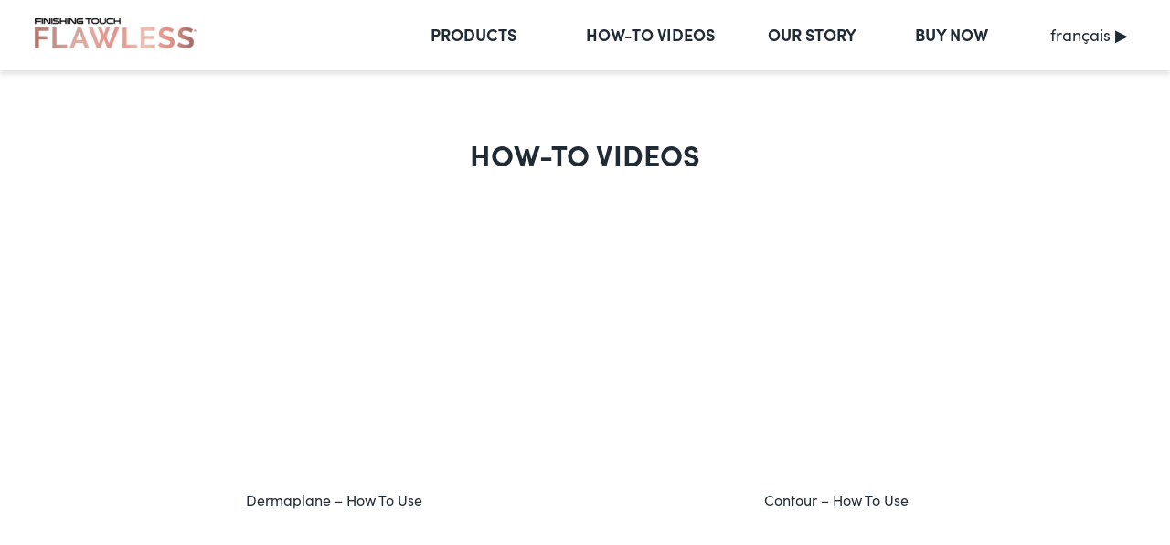

--- FILE ---
content_type: text/html; charset=utf-8
request_url: https://www.flawlessbeauty.ca/en-ca/videos
body_size: 2870
content:


<!DOCTYPE html PUBLIC "-//W3C//DTD XHTML 1.0 Strict//EN" "http://www.w3.org/TR/xhtml1/DTD/xhtml1-strict.dtd">

<html lang="en" xmlns="http://www.w3.org/1999/xhtml">
<head><meta charset="utf-8" /><meta name="viewport" content="width=device-width, initial-scale=1, maximum-scale=1, user-scalable=0" /><meta http-equiv="Content-type" content="text/html; charset=UTF-8" /><meta http-equiv="Content-Language" content="en-ca, English" /><meta http-equiv="Content-Style-Type" content="text/css" /><meta name="robots" content="INDEX, FOLLOW" /><meta http-equiv="X-UA-Compatible" content="IE=Edge,chrome=1" />

<!-- OneTrust Cookies Consent Notice start for flawlessbeauty.ca -->
<script src="https://cdn.cookielaw.org/scripttemplates/otSDKStub.js" data-document-language="true" type="text/javascript" charset="UTF-8" data-domain-script="032c9bc4-ab7a-4d20-bd9c-8626514e4a1a" ></script>
<script type="text/javascript">
function OptanonWrapper() { }
</script>
<!-- OneTrust Cookies Consent Notice end for flawlessbeauty.ca -->

<link rel="stylesheet" href="/css/bootstrap-icons.css" /><link rel="stylesheet" type="text/css" href="/css/flawless.css" />

<!-- Sofia Pro font start -->
<link rel="stylesheet" href="https://use.typekit.net/tek7lsm.css" />
<!-- Sofia Pro font end -->

<!-- Owl Carousel references start -->
<link rel="stylesheet" type="text/css" href="/OwlCarousel2-2.3.4/dist/assets/owl.carousel.css" /><link rel="stylesheet" type="text/css" href="/OwlCarousel2-2.3.4/dist/assets/owl.theme.default.min.css" />
<script type="text/javascript" src="/OwlCarousel2-2.3.4/docs/assets/vendors/jquery.min.js"></script>
<script type="text/javascript" src="/OwlCarousel2-2.3.4/dist/owl.carousel.js"></script>
<!-- Owl Carousel references end -->

    

<meta name="description" content="" />
<meta name="keywords" content="" />

<link rel="canonical" href="https://www.flawlessbeauty.ca/en-ca/videos" />
<link rel="alternate" href="https://www.flawlessbeauty.ca/en-ca/videos" hreflang="en-ca" />

<style>

.video-block {
float:left;
width:45%;
margin:40px 2.5% 20px;
}

@media (max-width:767px) {
.video-block {
float:none;
width:95%;
}
}

.iframe-container {
position: relative;
padding-bottom:56.25%;
height: 0;
}

.iframe-container iframe {
position: absolute;
top: 0;
left: 0;
width: 100%;
height: 100%;
}

.video-title {
padding:7px 0 2px;
}

</style>



<!-- Google Tag Manager -->
<script>(function(w,d,s,l,i){w[l]=w[l]||[];w[l].push({'gtm.start':
new Date().getTime(),event:'gtm.js'});var f=d.getElementsByTagName(s)[0],
j=d.createElement(s),dl=l!='dataLayer'?'&l='+l:'';j.async=true;j.src=
'https://www.googletagmanager.com/gtm.js?id='+i+dl;f.parentNode.insertBefore(j,f);
})(window,document,'script','dataLayer','GTM-NWQTZ3S');</script>
<!-- End Google Tag Manager -->

<script async src="https://apps.bazaarvoice.com/deployments/flawlesscleanse/canada_site/production/en_CA/bv.js"></script>

<script type="text/javascript">
	function stopVideoAndClose(){
		var iframes = document.getElementsByTagName("iframe");
		if (iframes != null) {
			for (var i = 0; i < iframes.length; i++) {
				iframes[i].src = iframes[i].src; //causes a reload so it stops playing, music, video, etc.
			}
		}
		document.getElementById('video-overlay').style.display = 'none';
	};
</script>

<title>
	Videos – Flawless Beauty Canada
</title></head>
<body>

<!-- Google Tag Manager (noscript) -->
<noscript><iframe src="https://www.googletagmanager.com/ns.html?id=GTM-NWQTZ3S"
height="0" width="0" style="display:none;visibility:hidden"></iframe></noscript>
<!-- End Google Tag Manager (noscript) -->

<header>
	<div class="header-logo"><a href="/en-ca/"><img alt="Finishing Touch Flawless logo" src="/images/flawless-logo.jpg" /></a></div>
	
	<div class="hamburger" id="hamburger"><a onclick="document.getElementById('nav-overlay').style.display = 'block';document.getElementById('hamburger').style.display = 'none'"><img style="max-width:35px;height:auto;" alt="Hamburger Menu icon" class="default-nav" src="/images/menu.svg" /></a></div>

	<div id="nav-overlay">
		<div class="hamburger-close"><a onclick="document.getElementById('nav-overlay').style.display = 'none';document.getElementById('hamburger').style.display = 'block'"><img style="max-width:35px;height:auto;" alt="Hamburger Close icon" class="default-nav" src="/images/close.svg" /></a></div>
		
		<div class="header-nav-links-outer-container">
			<div class="header-nav-links-inner-container">
			<div class="header-nav-link"><a href="products" class=""><span>Products</span></a></div>
			<div class="header-nav-link"><a href="videos" class=""><span>How-To Videos</span></a></div>
			<div class="header-nav-link"><a href="our-story" class=""><span>Our Story</span></a></div>
			<div class="header-nav-link"><a href="where-to-buy" class=""><span>Buy Now</span></a></div>
			<div class="header-nav-link"><div class="language"><a style="text-transform:lowercase;font-weight:normal;" href="/fr-ca/"><span>français</span> &#x25B6;</a></div></div>
			</div>
		</div>
	</div>
	<div style="clear:both;"></div>
</header>

<div class="header-margin">
	<div class="header-nav-links-outer-container">
		<div class="header-nav-links-inner-container">
		<div class="header-nav-link"><a class=""><span>&nbsp;</span></a></div>
		</div>
	</div>
	<div style="clear:both;"></div>
</div>

	

<h1>HOW-TO VIDEOS</h1>

<div style="width:90%;max-width:1100px;text-align:center;margin:auto;">
	<div class="video-block">
		<div class="iframe-container"><iframe width="100%" height="100%" src="https://www.youtube.com/embed/jjxzOTwlWVA?rel=0" frameborder="0" allow="accelerometer; clipboard-write; encrypted-media; gyroscope; picture-in-picture" allowfullscreen></iframe></div>
		<div class="video-title">Dermaplane &ndash; How To Use</div>
	</div>
	<div class="video-block">
		<div class="iframe-container"><iframe width="100%" height="100%" src="https://www.youtube.com/embed/PZYP94ryQi0?rel=0" frameborder="0" allow="accelerometer; clipboard-write; encrypted-media; gyroscope; picture-in-picture" allowfullscreen></iframe></div>
		<div class="video-title">Contour &ndash; How To Use</div>
	</div>
	<div class="video-block">
		<div class="iframe-container"><iframe width="100%" height="100%" src="https://www.youtube.com/embed/n0KKbybsJts?rel=0" frameborder="0" allow="accelerometer; clipboard-write; encrypted-media; gyroscope; picture-in-picture" allowfullscreen></iframe></div>
		<div class="video-title">Brows &ndash; How To Use</div>
	</div>
	<div class="video-block">
		<div class="iframe-container"><iframe width="100%" height="100%" src="https://www.youtube.com/embed/fuquhnElZ3A?rel=0" frameborder="0" allow="accelerometer; clipboard-write; encrypted-media; gyroscope; picture-in-picture" allowfullscreen></iframe></div>
		<div class="video-title">Face &ndash; How To Use</div>
	</div>
	<div class="video-block">
		<div class="iframe-container"><iframe width="100%" height="100%" src="https://www.youtube.com/embed/9ps50PnghgU?rel=0" frameborder="0" allow="accelerometer; clipboard-write; encrypted-media; gyroscope; picture-in-picture" allowfullscreen></iframe></div>
		<div class="video-title">Nu Razor &ndash; How To Use</div>
	</div>
	<div class="video-block">
		<div class="iframe-container"><iframe width="100%" height="100%" src="https://www.youtube.com/embed/B1mVptPut4o?rel=0" frameborder="0" allow="accelerometer; clipboard-write; encrypted-media; gyroscope; picture-in-picture" allowfullscreen></iframe></div>
		<div class="video-title">Legs &ndash; How To Use</div>
	</div>
	<div style="clear:both;"></div>
</div>



<footer class="">
	<div class="connect-follow-discover"><br/>CONNECT. FOLLOW. DISCOVER.</div>
	<div class="at-flawlessbeauty">@flawlessbeautyCA</div>
	<div class="social-links">
		<a href="https://www.facebook.com/Flawless-Beauty-Canada-100703528621477" target="_blank"><img src="/images/facebook.png" /></a>
		<a href="https://www.instagram.com/flawlessbeautyca/" target="_blank"><img src="/images/instagram.png" /></a>
		<a href="https://www.youtube.com/c/FlawlessBeauty" target="_blank"><img src="/images/youtube.png" /></a>
	</div>
	
	<div class="lifestyle-pics">
		<div class="owl-carousel-lifestyle owl-carousel owl-theme">
			<img class="item" src="/images/lifestyle-01.jpg" />
			<img class="item" src="/images/lifestyle-02.jpg" />
			<img class="item" src="/images/lifestyle-03.jpg" />
			<img class="item" src="/images/lifestyle-04.jpg" />
		</div>
	</div>

	<div class="flawless-footer">
		<small><a href="http://www.churchdwight.ca/terms.html" target="_blank">Terms of Use</a> | <a href="http://www.churchdwight.ca/privacy.html" target="_blank">Privacy Policy</a> | <!-- OneTrust Cookies Settings button start --><button id="ot-sdk-btn" class="ot-sdk-show-settings">Cookie Settings</button><!-- OneTrust Cookies Settings button end --> | <a href="/en-ca/cookie-list">Cookie List</a><br/>
		All rights reserved. Flawless is a registered trademark of Church & Dwight Co., Inc. © 2020<br/>
		International Patent(s) Pending</small>
	</div>
</footer>

<script type="text/javascript">
	$('.owl-carousel-lifestyle').owlCarousel({
    loop:true,
    margin:0,
    nav:false,
	center:true,
	responsive:{
        0:{
            items:1
        },
        600:{
            items:2
        },
        800:{
            items:3
        },
        1200:{
			center:false,
            items:4
        }
    }
	})
</script>

<!--
<script type="text/javascript">
	$('.owl-carousel-hb').owlCarousel({
    loop:true,
    margin:0,
    nav:true,
	center:true,
	responsive:{
        0:{
            items:1
        },
        600:{
            items:2
        },
        800:{
            items:3
        }
    }
	})
</script>
<script type="text/javascript">
	$('.owl-carousel-foampins').owlCarousel({
    loop:true,
    margin:20,
    nav:true,
	center:true,
	responsive:{
        0:{
            items:1
        },
        600:{
            items:2
        },
        800:{
            items:3
        }
    }
	})
</script>
-->

<script type="text/javascript" src="/_Incapsula_Resource?SWJIYLWA=719d34d31c8e3a6e6fffd425f7e032f3&ns=1&cb=2023601075" async></script></body>
</html>


--- FILE ---
content_type: text/css
request_url: https://www.flawlessbeauty.ca/css/flawless.css
body_size: 2801
content:
body {
font-family: "sofia-pro",sans-serif;
color:#212b36;
margin:auto;
}

header {
padding: 20px 0;
position: fixed;
width: 100%;
z-index: 5;
background-color: #fff;
box-shadow: 0px 5px 5px rgba(0,0,0,.1);
}

.header-logo {
float:left;
width:15%;
padding-left:3%;
//background-color:lightblue;
}

@media (max-width:767px) {
.header-logo {
width:max-content;
}
}

.header-logo img {
width:auto;
max-width:100%;
}

.hamburger {
display:none;
}

@media (min-width:768px) {
.hamburger-close {
display:none;
}
}

@media (max-width:767px) {
.hamburger, .hamburger-close {
width: 10%;
float: right;
padding:5px 25px;
}

.hamburger {
display:block;
}
}

@media (max-width:767px) {
#nav-overlay {
display:none;
}
}

.header-nav-links-outer-container {
float:left;
width:82%;
//background-color:yellow;
}

@media (max-width:767px) {
.header-nav-links-outer-container {
width:100%;
margin-top:5px;
}
}

.header-nav-links-inner-container {
//background-color:peachpuff;
text-align:right;
margin:5px auto;
}

.header-nav-link {
width: max-content;
padding-right: 6%;
text-align: right;
//max-width: 15%;
display: inline-block;
white-space:nowrap;
}

@media (max-width:767px) {
.header-nav-link {
width:100%;
padding-right:unset;
text-align:left;
border-top: 1px solid #DDD;
}
}

.header-nav-link a {
text-transform: uppercase;
text-decoration: none;
font-size: 14px;
padding:20px 20%;
font-weight: bold;
}

@media (min-width:1100px) {
.header-nav-link a {
font-size:18px;
}
}

@media (max-width:767px) {
.header-nav-link a {
padding:12px 5%;
font-size:4.5vw;
display:block;
font-weight:normal;
}
}

.header-nav-link a:hover span, .language a:hover span {
border-bottom:1px solid black;
}

.language {
//position:absolute;
//right:0;
//top:2.5vw;
}

.language a {
//color:#333;
//padding:2.5vw 5vw;
//text-decoration:none;
}

@media (max-width:500px) {
.language {
font-size:3vw;
}
}

.header-social {
float:left;
width:15%;
padding-right:3%;
//background-color:beige;
text-align:right;
}

.header-social a {
padding:20px 10px;
}

.header-social a img {
height:18px;
padding-bottom:2px;
border-bottom:1px solid white;
}

.header-social a:hover img {
border-bottom:1px solid black;
}

.header-margin {
padding: 20px 0;
}

@media (max-width:767px) {
.header-margin {
padding: 0;
}
}

a {
color:#212b36;
}

h1 {
font-size: 2rem;
line-height: 1.2;
text-align:center;
margin-top:75px;
}

h2 {
font-size: 2rem;
line-height: 1.2;
margin-top:0;
}

h3 {
font-size: 1.8rem;
line-height: 1.1;
margin-top:0;
font-weight:normal;
}

.homepage-hero {
width:100%;
}

p {
font-size: 1.2rem;
line-height: 1.5;
//margin: 20px 0 20px .5em;
}

.find-out-more-button {
padding: 16px 74px;
font-size: .875rem;
color: #fff;
border-color: #f83f5b;
background-color: #f83f5b;
display:inline-block;
margin:10px auto 20px;
}

.homepage-this-is-ftf-text {
text-align:center;
display:table-cell;
width:50%;
padding:6vw 5%;
}

@media (max-width:767px) {
.homepage-this-is-ftf-text {
width:100%;
}
}

.homepage-this-is-ftf-image {
display:table-cell;
width:50%;
background-image:url('/images/this-is-finishing-touch-flawless.jpg');
background-position:50% 35%;
background-size:cover;
}

@media (max-width:767px) {
.homepage-this-is-ftf-image {
width:100%;
display:block;
background-image:none;
}
}

.homepage-this-is-ftf-image img {
display:none;
max-width:100%;
}

@media (max-width:767px) {
.homepage-this-is-ftf-image img {
display:block;
}
}

.homepage-our-story {
display:table;
direction:rtl;
}

@media (max-width:767px) {
.homepage-our-story {
display:block;
direction:ltr;
}
}

.homepage-our-story-text {
text-align:center;
display:table-cell;
width:50%;
padding:6vw 5%;
direction:ltr;
}

@media (max-width:767px) {
.homepage-our-story-text {
width:100%;
}
}

.homepage-our-story-image {
display:table-cell;
width:50%;
background-image:url('/images/our-story.jpg');
background-position:50% 32%;
background-size:cover;
direction:ltr;
}

@media (max-width:767px) {
.homepage-our-story-image {
width:100%;
display:block;
background-image:none;
}
}

.homepage-our-story-image img {
display:none;
max-width:100%;
}

@media (max-width:767px) {
.homepage-our-story-image img {
display:block;
}
}

.homepage-customer-quotes-text {
text-align:center;
display:table-cell;
width:50%;
padding:11vw 5%;
}

@media (max-width:767px) {
.homepage-customer-quotes-text {
width:100%;
}
}

.homepage-customer-quotes-image {
display:table-cell;
width:50%;
background-image:url('/images/finishing-touch-flawless-reviews.jpg');
background-position:60% 50%;
}

@media (max-width:767px) {
.homepage-customer-quotes-image {
display:block;
width:100%;
background-image:none;
}
}

.homepage-customer-quotes-image img {
display:none;
max-width:100%;
}

@media (max-width:767px) {
.homepage-customer-quotes-image img {
display:block;
}
}

.products-carousel-container {
margin: auto;
padding: 22px 0 38px;
border-bottom: 1px solid #EEE;
}

.products-carousel {
text-align:center;
text-decoration:none;
padding:10% 12% 10px;
display:inline-block;
}

.products-carousel h2 {
font-size:13px;
}

.products-carousel .discover-button {
border-bottom: 1px solid black;
display: table;
padding: 10px 0;
font-weight:bold;
margin:auto;
}

.products-carousel:hover .discover-button {
color:#f83f5b;
border-bottom: 1px solid #f83f5b;
}

.our-story-half-text-odd {
text-align:center;
padding:6vw 5%;
position:absolute;
top:50%;
left:50%;
transform:translate(0, -50%);
}

.our-story-half-text-even {
text-align:center;
padding:6vw 5%;
position:absolute;
top:50%;
right:50%;
transform:translate(0, -50%);
}

@media (max-width:767px) {
.our-story-half-text-odd, .our-story-half-text-even {
position:unset;
transform:none;
}
}

.our-story-half-image-odd {
width:50%;
display:block;
}

.our-story-half-image-even {
width:50%;
display:block;
margin-left:50%;
}

@media (max-width:767px) {
.our-story-half-image-odd, .our-story-half-image-even {
width:100%;
margin-left:unset;
}
}

.products-modules-container {
max-width:1400px;
margin:auto;
}

@media (max-width:1200px) {
.products-modules-container {
max-width:900px;
}
}

.products-module {
display:block;
width:33.3%;
float:left;
text-align:center;
margin: 50px auto;
text-decoration:none;
}

@media (max-width:1200px) {
.products-module {
width:50%;
}
}

@media (max-width:767px) {
.products-module {
width:100%;
float:none;
margin:90px auto;
}
}

.products-module img {
width:auto;
max-width:75%;
}

.products-module .discover-button {
border-bottom: 1px solid black;
display: inline-block;
padding: 10px 0;
font-weight:bold;
}

.products-module:hover .discover-button {
color:#f83f5b;
border-bottom: 1px solid #f83f5b;
}

.pdp-container {
width:90%;
max-width:1100px;
margin:auto;
}

.pdp-product-image {
width:50%;
float:left;
text-align:center;
margin-top: 75px;
}

.pdp-product-image img {
width:auto;
max-width:100%;
}

@media (max-width:950px) {
.pdp-product-image img {
max-width:75%;
}
}

.pdp-info-container {
width:50%;
float:left;
}

@media (max-width:950px) {
.pdp-product-image, .pdp-info-container {
width:100%;
float:none;
}
}

.pdp-container h1 {
text-align:left;
//font-size:1.6rem;
}

@media (max-width:950px) {
.pdp-container h1 {
text-align:center;
margin-top:20px;
}
}

.trademark {
font-weight: normal;
font-size: 1rem;
}

.flawless-bv-summary-rating {
width:max-content;
padding-bottom:30px;
}

@media (max-width:950px) {
.flawless-bv-summary-rating {
margin:auto;
}
}

.pdp-paragraph {
//line-height:1.3rem;
margin-bottom:30px;
}

.pdp-features-benefits {
font-weight:bold;
}

.pdp-paragraph ul {
padding-left:1rem;
}

.pdp-paragraph li {
padding-bottom:9px;
}

.buy-now-button {
text-align:left;
}

@media (max-width:950px) {
.buy-now-button {
text-align:center;
}
}

.buy-now-button a {
padding: 16px 74px;
font-size: 1rem;
color: #fff;
border-color: #f83f5b;
background-color: #f83f5b;
display:inline-block;
//margin:10px auto 30px;
text-decoration:none;
letter-spacing:1px;
font-weight:bold;
}

.chickadvisor, #bv-reviews-module {
margin:5vw auto 0;
width:80%;
border-top: 1px solid #f83f5b;
border-bottom: 1px solid #f83f5b;
padding-bottom:30px;
}

@media (max-width:950px) {
.chickadvisor, #bv-reviews-module {
width:93%;
}
}

#bv-reviews-module h2 {
background-color: #f23f69;
text-align:center;
color:#fff;
font-size: 1.5em;
font-weight:normal;
padding: .5rem .5rem .75rem .5rem;
}

.related-products-container {
width:90%;
max-width:1100px;
margin:100px auto;
text-align:center;
}

.related-products-header {
font-weight:bold;
}

.related-product {
width:33.3%;
float:left;
}

.where-to-buy-container {
max-width:670px;
margin:auto;
padding-top:4vw;
}

.where-to-buy-list {
text-align:center;
}

.where-to-buy-list-left {
width:45%;
float:left;
margin-left: 20%;
}

.where-to-buy-list-right {
width:35%;
float:left;
}

@media (max-width:767px) {
.where-to-buy-list-left, .where-to-buy-list-right {
width:100%;
float:none;
text-align:center;
margin:auto;
}
}

.wtb-retailer {
font-size:1rem;
line-height:2.5;
text-decoration:none;
border-bottom:1px solid #333;
font-weight:bold;
}

.wtb-retailer:hover {
color:#f83f5b;
border-bottom:1px solid #f83f5b;
}

.connect-follow-discover {
margin:80px auto 28px;
letter-spacing:5px;
text-align:center;
text-transform:uppercase;
}

@media (max-width:500px) {
.connect-follow-discover {
width:90%;
letter-spacing:3px;
}
}

.at-flawlessbeauty {
margin:20px auto;
text-align:center;
}

.social-links {
margin:0 auto 50px;
text-align:center;
}

.social-links a, .flawless-footer a {
margin:12px 3px;
padding:3px;
}

.flawless-footer {
width:90%;
padding:40px 5% 45px;
background-color:#febcca;
text-align:center;
}

.flawless-footer a {
color:#222;
}

.ot-sdk-show-settings {
background: none !important;
border: none !important;
font-size: inherit !important;
font-family: inherit !important;
padding: revert !important;
margin: revert !important;
color: revert !important;
text-decoration: underline !important;
}




--- FILE ---
content_type: image/svg+xml
request_url: https://www.flawlessbeauty.ca/images/menu.svg
body_size: 67
content:
<?xml version="1.0" encoding="utf-8"?>
<!-- Generator: Adobe Illustrator 25.0.1, SVG Export Plug-In . SVG Version: 6.00 Build 0)  -->
<svg version="1.1" id="Layer_1" xmlns="http://www.w3.org/2000/svg" xmlns:xlink="http://www.w3.org/1999/xlink" x="0px" y="0px"
	 viewBox="0 0 40.1 29.6" style="enable-background:new 0 0 40.1 29.6;" xml:space="preserve">
<rect width="40.1" height="4.2"/>
<rect y="12.7" width="40.1" height="4.2"/>
<rect y="25.4" width="40.1" height="4.2"/>
</svg>


--- FILE ---
content_type: image/svg+xml
request_url: https://www.flawlessbeauty.ca/images/close.svg
body_size: 144
content:
<?xml version="1.0" encoding="utf-8"?>
<!-- Generator: Adobe Illustrator 25.0.1, SVG Export Plug-In . SVG Version: 6.00 Build 0)  -->
<svg version="1.1" id="Layer_1" xmlns="http://www.w3.org/2000/svg" xmlns:xlink="http://www.w3.org/1999/xlink" x="0px" y="0px"
	 viewBox="0 0 40.1 29.6" style="enable-background:new 0 0 40.1 29.6;" xml:space="preserve">
<rect x="0" y="12.7" transform="matrix(0.7071 -0.7071 0.7071 0.7071 -4.5792 18.5249)" width="40.1" height="4.2"/>
<rect x="18" y="-5.3" transform="matrix(0.7071 -0.7071 0.7071 0.7071 -4.5792 18.5249)" width="4.2" height="40.1"/>
</svg>
